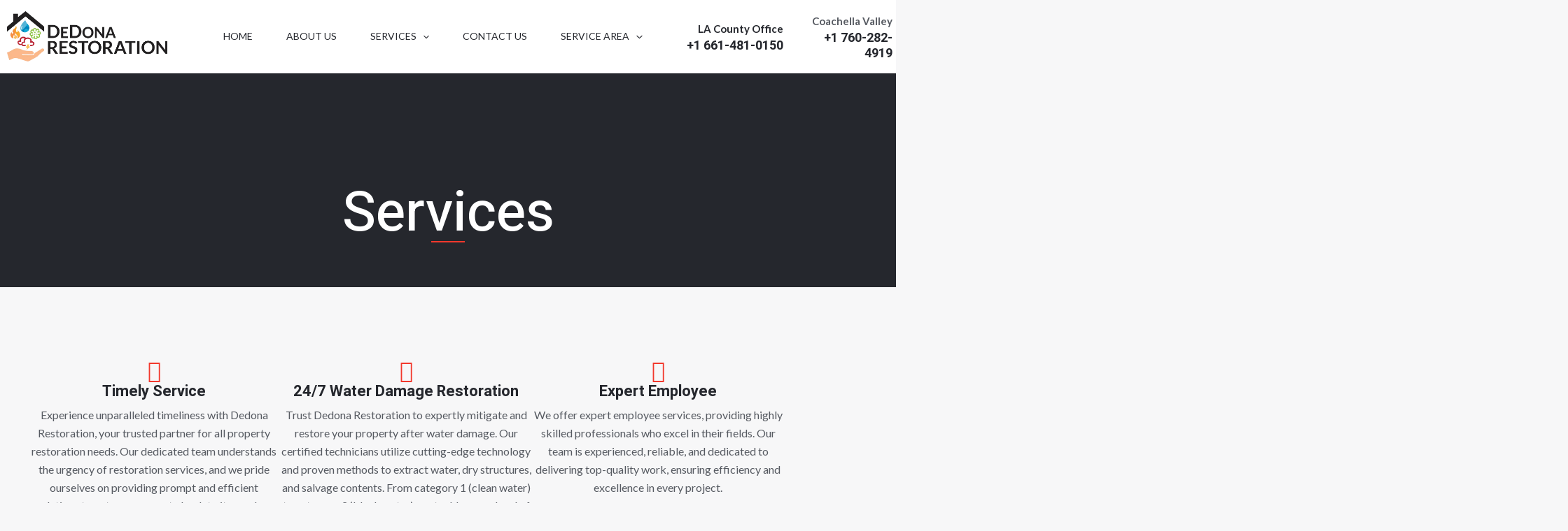

--- FILE ---
content_type: text/css
request_url: https://dedonarestoration.com/wp-content/uploads/elementor/css/post-230.css?ver=1769091299
body_size: 2319
content:
.elementor-230 .elementor-element.elementor-element-0f342aa{--display:flex;--flex-direction:row;--container-widget-width:calc( ( 1 - var( --container-widget-flex-grow ) ) * 100% );--container-widget-height:100%;--container-widget-flex-grow:1;--container-widget-align-self:stretch;--flex-wrap-mobile:wrap;--align-items:stretch;--gap:0px 0px;--row-gap:0px;--column-gap:0px;--padding-top:160px;--padding-bottom:64px;--padding-left:40px;--padding-right:40px;}.elementor-230 .elementor-element.elementor-element-0f342aa:not(.elementor-motion-effects-element-type-background), .elementor-230 .elementor-element.elementor-element-0f342aa > .elementor-motion-effects-container > .elementor-motion-effects-layer{background-color:var( --e-global-color-astglobalcolor2 );}.elementor-230 .elementor-element.elementor-element-c57c532{--display:flex;--gap:32px 32px;--row-gap:32px;--column-gap:32px;--padding-top:0px;--padding-bottom:0px;--padding-left:0px;--padding-right:0px;}.elementor-230 .elementor-element.elementor-element-4e69a50.tp-has-beaf > .elementor-widget-container:before{width:100%;height:100%;top:2%;bottom:2%;left:2%;right:2%;}.elementor-230 .elementor-element.elementor-element-4e69a50.tp-has-beaf > .elementor-widget-container:after{left:2%;transform:rotate(0deg);}.elementor-230 .elementor-element.elementor-element-4e69a50{text-align:center;}.elementor-230 .elementor-element.elementor-element-4e69a50 .elementor-heading-title{color:#FFFFFF;}.elementor-230 .elementor-element.elementor-element-d2edc6b{--divider-border-style:solid;--divider-color:var( --e-global-color-astglobalcolor0 );--divider-border-width:2px;}.elementor-230 .elementor-element.elementor-element-d2edc6b.tp-has-beaf > .elementor-widget-container:before{width:100%;height:100%;top:2%;bottom:2%;left:2%;right:2%;}.elementor-230 .elementor-element.elementor-element-d2edc6b.tp-has-beaf > .elementor-widget-container:after{left:2%;transform:rotate(0deg);}.elementor-230 .elementor-element.elementor-element-d2edc6b .elementor-divider-separator{width:48px;margin:0 auto;margin-center:0;}.elementor-230 .elementor-element.elementor-element-d2edc6b .elementor-divider{text-align:center;padding-block-start:0px;padding-block-end:0px;}.elementor-230 .elementor-element.elementor-element-4106931{--display:flex;--flex-direction:row;--container-widget-width:calc( ( 1 - var( --container-widget-flex-grow ) ) * 100% );--container-widget-height:100%;--container-widget-flex-grow:1;--container-widget-align-self:stretch;--flex-wrap-mobile:wrap;--align-items:stretch;--gap:0px 0px;--row-gap:0px;--column-gap:0px;--padding-top:104px;--padding-bottom:104px;--padding-left:40px;--padding-right:40px;}.elementor-230 .elementor-element.elementor-element-4106931:not(.elementor-motion-effects-element-type-background), .elementor-230 .elementor-element.elementor-element-4106931 > .elementor-motion-effects-container > .elementor-motion-effects-layer{background-color:var( --e-global-color-astglobalcolor4 );}.elementor-230 .elementor-element.elementor-element-545dd08{--display:flex;--flex-direction:row;--container-widget-width:initial;--container-widget-height:100%;--container-widget-flex-grow:1;--container-widget-align-self:stretch;--flex-wrap-mobile:wrap;--justify-content:center;--gap:0px 80px;--row-gap:0px;--column-gap:80px;--padding-top:0px;--padding-bottom:0px;--padding-left:0px;--padding-right:0px;}.elementor-230 .elementor-element.elementor-element-0a787e3{width:var( --container-widget-width, 30% );max-width:30%;--container-widget-width:30%;--container-widget-flex-grow:0;--icon-box-icon-margin:16px;}.elementor-230 .elementor-element.elementor-element-0a787e3.tp-has-beaf > .elementor-widget-container:before{width:100%;height:100%;top:2%;bottom:2%;left:2%;right:2%;}.elementor-230 .elementor-element.elementor-element-0a787e3.tp-has-beaf > .elementor-widget-container:after{left:2%;transform:rotate(0deg);}.elementor-230 .elementor-element.elementor-element-0a787e3 .elementor-icon-box-title{margin-block-end:8px;}.elementor-230 .elementor-element.elementor-element-0a787e3.elementor-view-stacked .elementor-icon{background-color:var( --e-global-color-astglobalcolor0 );}.elementor-230 .elementor-element.elementor-element-0a787e3.elementor-view-framed .elementor-icon, .elementor-230 .elementor-element.elementor-element-0a787e3.elementor-view-default .elementor-icon{fill:var( --e-global-color-astglobalcolor0 );color:var( --e-global-color-astglobalcolor0 );border-color:var( --e-global-color-astglobalcolor0 );}.elementor-230 .elementor-element.elementor-element-0a787e3 .elementor-icon{font-size:32px;}.elementor-230 .elementor-element.elementor-element-0a787e3 .elementor-icon:after{left:2%;}.elementor-230 .elementor-element.elementor-element-3dd97eb{width:var( --container-widget-width, 30% );max-width:30%;--container-widget-width:30%;--container-widget-flex-grow:0;--icon-box-icon-margin:16px;}.elementor-230 .elementor-element.elementor-element-3dd97eb.tp-has-beaf > .elementor-widget-container:before{width:100%;height:100%;top:2%;bottom:2%;left:2%;right:2%;}.elementor-230 .elementor-element.elementor-element-3dd97eb.tp-has-beaf > .elementor-widget-container:after{left:2%;transform:rotate(0deg);}.elementor-230 .elementor-element.elementor-element-3dd97eb .elementor-icon-box-title{margin-block-end:8px;}.elementor-230 .elementor-element.elementor-element-3dd97eb.elementor-view-stacked .elementor-icon{background-color:var( --e-global-color-astglobalcolor0 );}.elementor-230 .elementor-element.elementor-element-3dd97eb.elementor-view-framed .elementor-icon, .elementor-230 .elementor-element.elementor-element-3dd97eb.elementor-view-default .elementor-icon{fill:var( --e-global-color-astglobalcolor0 );color:var( --e-global-color-astglobalcolor0 );border-color:var( --e-global-color-astglobalcolor0 );}.elementor-230 .elementor-element.elementor-element-3dd97eb .elementor-icon{font-size:32px;}.elementor-230 .elementor-element.elementor-element-3dd97eb .elementor-icon:after{left:2%;}.elementor-230 .elementor-element.elementor-element-6700724{width:var( --container-widget-width, 30% );max-width:30%;--container-widget-width:30%;--container-widget-flex-grow:0;--icon-box-icon-margin:16px;}.elementor-230 .elementor-element.elementor-element-6700724.tp-has-beaf > .elementor-widget-container:before{width:100%;height:100%;top:2%;bottom:2%;left:2%;right:2%;}.elementor-230 .elementor-element.elementor-element-6700724.tp-has-beaf > .elementor-widget-container:after{left:2%;transform:rotate(0deg);}.elementor-230 .elementor-element.elementor-element-6700724 .elementor-icon-box-title{margin-block-end:8px;}.elementor-230 .elementor-element.elementor-element-6700724.elementor-view-stacked .elementor-icon{background-color:var( --e-global-color-astglobalcolor0 );}.elementor-230 .elementor-element.elementor-element-6700724.elementor-view-framed .elementor-icon, .elementor-230 .elementor-element.elementor-element-6700724.elementor-view-default .elementor-icon{fill:var( --e-global-color-astglobalcolor0 );color:var( --e-global-color-astglobalcolor0 );border-color:var( --e-global-color-astglobalcolor0 );}.elementor-230 .elementor-element.elementor-element-6700724 .elementor-icon{font-size:32px;}.elementor-230 .elementor-element.elementor-element-6700724 .elementor-icon:after{left:2%;}.elementor-230 .elementor-element.elementor-element-6d25e9e{--display:flex;--flex-direction:row;--container-widget-width:calc( ( 1 - var( --container-widget-flex-grow ) ) * 100% );--container-widget-height:100%;--container-widget-flex-grow:1;--container-widget-align-self:stretch;--flex-wrap-mobile:wrap;--align-items:stretch;--gap:0px 0px;--row-gap:0px;--column-gap:0px;--padding-top:104px;--padding-bottom:104px;--padding-left:40px;--padding-right:40px;}.elementor-230 .elementor-element.elementor-element-6d25e9e:not(.elementor-motion-effects-element-type-background), .elementor-230 .elementor-element.elementor-element-6d25e9e > .elementor-motion-effects-container > .elementor-motion-effects-layer{background-color:var( --e-global-color-astglobalcolor5 );}.elementor-230 .elementor-element.elementor-element-a4f396a{--display:flex;--padding-top:0px;--padding-bottom:0px;--padding-left:0px;--padding-right:0px;}.elementor-230 .elementor-element.elementor-element-c6792eb{--display:flex;--flex-direction:row;--container-widget-width:initial;--container-widget-height:100%;--container-widget-flex-grow:1;--container-widget-align-self:stretch;--flex-wrap-mobile:wrap;--gap:0px 80px;--row-gap:0px;--column-gap:80px;--padding-top:0px;--padding-bottom:80px;--padding-left:0px;--padding-right:0px;}.elementor-230 .elementor-element.elementor-element-12b93eb{--display:flex;--gap:0px 0px;--row-gap:0px;--column-gap:0px;--padding-top:0px;--padding-bottom:0px;--padding-left:0px;--padding-right:0px;}.elementor-230 .elementor-element.elementor-element-9e84f63.tp-has-beaf > .elementor-widget-container:before{width:100%;height:100%;top:2%;bottom:2%;left:2%;right:2%;}.elementor-230 .elementor-element.elementor-element-9e84f63.tp-has-beaf > .elementor-widget-container:after{left:2%;transform:rotate(0deg);}.elementor-230 .elementor-element.elementor-element-164d7a5{--display:flex;--justify-content:center;--gap:0px 0px;--row-gap:0px;--column-gap:0px;--padding-top:0px;--padding-bottom:0px;--padding-left:0px;--padding-right:0px;}.elementor-230 .elementor-element.elementor-element-e8c2564 > .elementor-widget-container{padding:0px 0px 0px 0px;}.elementor-230 .elementor-element.elementor-element-e8c2564.tp-has-beaf > .elementor-widget-container:before{width:100%;height:100%;top:2%;bottom:2%;left:2%;right:2%;}.elementor-230 .elementor-element.elementor-element-e8c2564.tp-has-beaf > .elementor-widget-container:after{left:2%;transform:rotate(0deg);}.elementor-230 .elementor-element.elementor-element-e8c2564 .elementor-image-box-wrapper{text-align:left;}.elementor-230 .elementor-element.elementor-element-aa5e325{--display:flex;--flex-direction:row;--container-widget-width:initial;--container-widget-height:100%;--container-widget-flex-grow:1;--container-widget-align-self:stretch;--flex-wrap-mobile:wrap;--gap:0px 80px;--row-gap:0px;--column-gap:80px;--padding-top:0px;--padding-bottom:80px;--padding-left:0px;--padding-right:0px;}.elementor-230 .elementor-element.elementor-element-7540d89{--display:flex;--justify-content:center;--gap:0px 0px;--row-gap:0px;--column-gap:0px;--padding-top:0px;--padding-bottom:0px;--padding-left:0px;--padding-right:0px;}.elementor-230 .elementor-element.elementor-element-ba413dd > .elementor-widget-container{padding:0px 0px 0px 0px;}.elementor-230 .elementor-element.elementor-element-ba413dd.tp-has-beaf > .elementor-widget-container:before{width:100%;height:100%;top:2%;bottom:2%;left:2%;right:2%;}.elementor-230 .elementor-element.elementor-element-ba413dd.tp-has-beaf > .elementor-widget-container:after{left:2%;transform:rotate(0deg);}.elementor-230 .elementor-element.elementor-element-ba413dd .elementor-image-box-wrapper{text-align:left;}.elementor-230 .elementor-element.elementor-element-1a6444d{--display:flex;--gap:0px 0px;--row-gap:0px;--column-gap:0px;--padding-top:0px;--padding-bottom:0px;--padding-left:0px;--padding-right:0px;}.elementor-230 .elementor-element.elementor-element-2647332.tp-has-beaf > .elementor-widget-container:before{width:100%;height:100%;top:2%;bottom:2%;left:2%;right:2%;}.elementor-230 .elementor-element.elementor-element-2647332.tp-has-beaf > .elementor-widget-container:after{left:2%;transform:rotate(0deg);}.elementor-230 .elementor-element.elementor-element-9604300{--display:flex;--flex-direction:row;--container-widget-width:initial;--container-widget-height:100%;--container-widget-flex-grow:1;--container-widget-align-self:stretch;--flex-wrap-mobile:wrap;--gap:0px 80px;--row-gap:0px;--column-gap:80px;--padding-top:0px;--padding-bottom:80px;--padding-left:0px;--padding-right:0px;}.elementor-230 .elementor-element.elementor-element-fa19c8b{--display:flex;--gap:0px 0px;--row-gap:0px;--column-gap:0px;--padding-top:0px;--padding-bottom:0px;--padding-left:0px;--padding-right:0px;}.elementor-230 .elementor-element.elementor-element-46df725.tp-has-beaf > .elementor-widget-container:before{width:100%;height:100%;top:2%;bottom:2%;left:2%;right:2%;}.elementor-230 .elementor-element.elementor-element-46df725.tp-has-beaf > .elementor-widget-container:after{left:2%;transform:rotate(0deg);}.elementor-230 .elementor-element.elementor-element-ae98d02{--display:flex;--justify-content:center;--gap:0px 0px;--row-gap:0px;--column-gap:0px;--padding-top:0px;--padding-bottom:0px;--padding-left:0px;--padding-right:0px;}.elementor-230 .elementor-element.elementor-element-ce4fda4 > .elementor-widget-container{padding:0px 0px 0px 0px;}.elementor-230 .elementor-element.elementor-element-ce4fda4.tp-has-beaf > .elementor-widget-container:before{width:100%;height:100%;top:2%;bottom:2%;left:2%;right:2%;}.elementor-230 .elementor-element.elementor-element-ce4fda4.tp-has-beaf > .elementor-widget-container:after{left:2%;transform:rotate(0deg);}.elementor-230 .elementor-element.elementor-element-ce4fda4 .elementor-image-box-wrapper{text-align:left;}.elementor-230 .elementor-element.elementor-element-4d69580{--display:flex;--flex-direction:row;--container-widget-width:initial;--container-widget-height:100%;--container-widget-flex-grow:1;--container-widget-align-self:stretch;--flex-wrap-mobile:wrap;--gap:0px 80px;--row-gap:0px;--column-gap:80px;--padding-top:0px;--padding-bottom:80px;--padding-left:0px;--padding-right:0px;}.elementor-230 .elementor-element.elementor-element-55b8d16{--display:flex;--justify-content:center;--gap:0px 0px;--row-gap:0px;--column-gap:0px;--padding-top:0px;--padding-bottom:0px;--padding-left:0px;--padding-right:0px;}.elementor-230 .elementor-element.elementor-element-4a6d095 > .elementor-widget-container{padding:0px 0px 0px 0px;}.elementor-230 .elementor-element.elementor-element-4a6d095.tp-has-beaf > .elementor-widget-container:before{width:100%;height:100%;top:2%;bottom:2%;left:2%;right:2%;}.elementor-230 .elementor-element.elementor-element-4a6d095.tp-has-beaf > .elementor-widget-container:after{left:2%;transform:rotate(0deg);}.elementor-230 .elementor-element.elementor-element-4a6d095 .elementor-image-box-wrapper{text-align:left;}.elementor-230 .elementor-element.elementor-element-509a22c{--display:flex;--gap:0px 0px;--row-gap:0px;--column-gap:0px;--padding-top:0px;--padding-bottom:0px;--padding-left:0px;--padding-right:0px;}.elementor-230 .elementor-element.elementor-element-b3d2435.tp-has-beaf > .elementor-widget-container:before{width:100%;height:100%;top:2%;bottom:2%;left:2%;right:2%;}.elementor-230 .elementor-element.elementor-element-b3d2435.tp-has-beaf > .elementor-widget-container:after{left:2%;transform:rotate(0deg);}.elementor-230 .elementor-element.elementor-element-b3d2435 img{height:360px;}.elementor-230 .elementor-element.elementor-element-b68f462{--display:flex;--flex-direction:row;--container-widget-width:initial;--container-widget-height:100%;--container-widget-flex-grow:1;--container-widget-align-self:stretch;--flex-wrap-mobile:wrap;--gap:0px 80px;--row-gap:0px;--column-gap:80px;--padding-top:0px;--padding-bottom:80px;--padding-left:0px;--padding-right:0px;}.elementor-230 .elementor-element.elementor-element-38e0a77{--display:flex;--gap:0px 0px;--row-gap:0px;--column-gap:0px;--padding-top:0px;--padding-bottom:0px;--padding-left:0px;--padding-right:0px;}.elementor-230 .elementor-element.elementor-element-c3b7049.tp-has-beaf > .elementor-widget-container:before{width:100%;height:100%;top:2%;bottom:2%;left:2%;right:2%;}.elementor-230 .elementor-element.elementor-element-c3b7049.tp-has-beaf > .elementor-widget-container:after{left:2%;transform:rotate(0deg);}.elementor-230 .elementor-element.elementor-element-47914b7{--display:flex;--justify-content:center;--gap:0px 0px;--row-gap:0px;--column-gap:0px;--padding-top:0px;--padding-bottom:0px;--padding-left:0px;--padding-right:0px;}.elementor-230 .elementor-element.elementor-element-27e82b4 > .elementor-widget-container{padding:0px 0px 0px 0px;}.elementor-230 .elementor-element.elementor-element-27e82b4.tp-has-beaf > .elementor-widget-container:before{width:100%;height:100%;top:2%;bottom:2%;left:2%;right:2%;}.elementor-230 .elementor-element.elementor-element-27e82b4.tp-has-beaf > .elementor-widget-container:after{left:2%;transform:rotate(0deg);}.elementor-230 .elementor-element.elementor-element-27e82b4 .elementor-image-box-wrapper{text-align:left;}.elementor-230 .elementor-element.elementor-element-70ca4c4{--display:flex;--flex-direction:row;--container-widget-width:initial;--container-widget-height:100%;--container-widget-flex-grow:1;--container-widget-align-self:stretch;--flex-wrap-mobile:wrap;--gap:0px 80px;--row-gap:0px;--column-gap:80px;--padding-top:0px;--padding-bottom:80px;--padding-left:0px;--padding-right:0px;}.elementor-230 .elementor-element.elementor-element-6cf1570{--display:flex;--justify-content:center;--gap:0px 0px;--row-gap:0px;--column-gap:0px;--padding-top:0px;--padding-bottom:0px;--padding-left:0px;--padding-right:0px;}.elementor-230 .elementor-element.elementor-element-5767e79 > .elementor-widget-container{padding:0px 0px 0px 0px;}.elementor-230 .elementor-element.elementor-element-5767e79.tp-has-beaf > .elementor-widget-container:before{width:100%;height:100%;top:2%;bottom:2%;left:2%;right:2%;}.elementor-230 .elementor-element.elementor-element-5767e79.tp-has-beaf > .elementor-widget-container:after{left:2%;transform:rotate(0deg);}.elementor-230 .elementor-element.elementor-element-5767e79 .elementor-image-box-wrapper{text-align:left;}.elementor-230 .elementor-element.elementor-element-1e7489a{--display:flex;--gap:0px 0px;--row-gap:0px;--column-gap:0px;--padding-top:0px;--padding-bottom:0px;--padding-left:0px;--padding-right:0px;}.elementor-230 .elementor-element.elementor-element-f256533.tp-has-beaf > .elementor-widget-container:before{width:100%;height:100%;top:2%;bottom:2%;left:2%;right:2%;}.elementor-230 .elementor-element.elementor-element-f256533.tp-has-beaf > .elementor-widget-container:after{left:2%;transform:rotate(0deg);}.elementor-230 .elementor-element.elementor-element-8bf328d{--display:flex;--min-height:528px;--flex-direction:row;--container-widget-width:calc( ( 1 - var( --container-widget-flex-grow ) ) * 100% );--container-widget-height:100%;--container-widget-flex-grow:1;--container-widget-align-self:stretch;--flex-wrap-mobile:wrap;--justify-content:center;--align-items:center;--gap:0px 0px;--row-gap:0px;--column-gap:0px;--overlay-opacity:0.8;--padding-top:104px;--padding-bottom:104px;--padding-left:40px;--padding-right:40px;}.elementor-230 .elementor-element.elementor-element-8bf328d:not(.elementor-motion-effects-element-type-background), .elementor-230 .elementor-element.elementor-element-8bf328d > .elementor-motion-effects-container > .elementor-motion-effects-layer{background-image:url("https://dedonarestoration.com/wp-content/uploads/2025/04/Water-Restoration-Company-1-1-1-1.webp");background-position:center center;background-repeat:no-repeat;background-size:cover;}.elementor-230 .elementor-element.elementor-element-8bf328d::before, .elementor-230 .elementor-element.elementor-element-8bf328d > .elementor-background-video-container::before, .elementor-230 .elementor-element.elementor-element-8bf328d > .e-con-inner > .elementor-background-video-container::before, .elementor-230 .elementor-element.elementor-element-8bf328d > .elementor-background-slideshow::before, .elementor-230 .elementor-element.elementor-element-8bf328d > .e-con-inner > .elementor-background-slideshow::before, .elementor-230 .elementor-element.elementor-element-8bf328d > .elementor-motion-effects-container > .elementor-motion-effects-layer::before{background-color:var( --e-global-color-astglobalcolor7 );--background-overlay:'';}.elementor-230 .elementor-element.elementor-element-e986e1f{--display:flex;--justify-content:space-evenly;--align-items:center;--container-widget-width:calc( ( 1 - var( --container-widget-flex-grow ) ) * 100% );--gap:12px 12px;--row-gap:12px;--column-gap:12px;--padding-top:0px;--padding-bottom:0px;--padding-left:0px;--padding-right:0px;}.elementor-230 .elementor-element.elementor-element-e59cab5.tp-has-beaf > .elementor-widget-container:before{width:100%;height:100%;top:2%;bottom:2%;left:2%;right:2%;}.elementor-230 .elementor-element.elementor-element-e59cab5.tp-has-beaf > .elementor-widget-container:after{left:2%;transform:rotate(0deg);}.elementor-230 .elementor-element.elementor-element-e59cab5{text-align:center;}.elementor-230 .elementor-element.elementor-element-e59cab5 .elementor-heading-title{color:#FFFFFF;}.elementor-230 .elementor-element.elementor-element-4b00fb7 .elementor-repeater-item-e57779f .premium-drawable-icon *, .elementor-230 .elementor-element.elementor-element-4b00fb7 .elementor-repeater-item-e57779f svg:not([class*="premium-"]){stroke:#61CE70;}.elementor-230 .elementor-element.elementor-element-4b00fb7 .elementor-repeater-item-e57779f.premium-bullet-list-content:hover .premium-drawable-icon *, .elementor-230 .elementor-element.elementor-element-4b00fb7 .elementor-repeater-item-e57779f.premium-bullet-list-content:hover svg:not([class*="premium-"]){stroke:#61CE70;}.elementor-230 .elementor-element.elementor-element-4b00fb7 .elementor-repeater-item-d014c51 .premium-drawable-icon *, .elementor-230 .elementor-element.elementor-element-4b00fb7 .elementor-repeater-item-d014c51 svg:not([class*="premium-"]){stroke:#61CE70;}.elementor-230 .elementor-element.elementor-element-4b00fb7 .elementor-repeater-item-d014c51.premium-bullet-list-content:hover .premium-drawable-icon *, .elementor-230 .elementor-element.elementor-element-4b00fb7 .elementor-repeater-item-d014c51.premium-bullet-list-content:hover svg:not([class*="premium-"]){stroke:#61CE70;}.elementor-230 .elementor-element.elementor-element-4b00fb7 .elementor-repeater-item-e363a78 .premium-drawable-icon *, .elementor-230 .elementor-element.elementor-element-4b00fb7 .elementor-repeater-item-e363a78 svg:not([class*="premium-"]){stroke:#61CE70;}.elementor-230 .elementor-element.elementor-element-4b00fb7 .elementor-repeater-item-e363a78.premium-bullet-list-content:hover .premium-drawable-icon *, .elementor-230 .elementor-element.elementor-element-4b00fb7 .elementor-repeater-item-e363a78.premium-bullet-list-content:hover svg:not([class*="premium-"]){stroke:#61CE70;}.elementor-230 .elementor-element.elementor-element-4b00fb7 .elementor-repeater-item-4cf030c .premium-drawable-icon *, .elementor-230 .elementor-element.elementor-element-4b00fb7 .elementor-repeater-item-4cf030c svg:not([class*="premium-"]){stroke:#61CE70;}.elementor-230 .elementor-element.elementor-element-4b00fb7 .elementor-repeater-item-4cf030c.premium-bullet-list-content:hover .premium-drawable-icon *, .elementor-230 .elementor-element.elementor-element-4b00fb7 .elementor-repeater-item-4cf030c.premium-bullet-list-content:hover svg:not([class*="premium-"]){stroke:#61CE70;}.elementor-230 .elementor-element.elementor-element-4b00fb7 .elementor-repeater-item-f8cc38a .premium-drawable-icon *, .elementor-230 .elementor-element.elementor-element-4b00fb7 .elementor-repeater-item-f8cc38a svg:not([class*="premium-"]){stroke:#61CE70;}.elementor-230 .elementor-element.elementor-element-4b00fb7 .elementor-repeater-item-f8cc38a.premium-bullet-list-content:hover .premium-drawable-icon *, .elementor-230 .elementor-element.elementor-element-4b00fb7 .elementor-repeater-item-f8cc38a.premium-bullet-list-content:hover svg:not([class*="premium-"]){stroke:#61CE70;}.elementor-230 .elementor-element.elementor-element-4b00fb7 .premium-bullet-list-content{overflow:hidden;}.elementor-230 .elementor-element.elementor-element-4b00fb7 .premium-bullet-list-box {flex-direction:column;}.elementor-230 .elementor-element.elementor-element-4b00fb7 .premium-bullet-list-content, .elementor-230 .elementor-element.elementor-element-4b00fb7 .premium-bullet-list-box{justify-content:flex-start;}.elementor-230 .elementor-element.elementor-element-4b00fb7 .premium-bullet-list-divider, .elementor-230 .elementor-element.elementor-element-4b00fb7 .premium-bullet-list-wrapper-top{align-self:flex-start;}.elementor-230 .elementor-element.elementor-element-4b00fb7{--pa-bullet-align:flex-start;--pa-bullet-hv-size:25px;}.elementor-230 .elementor-element.elementor-element-4b00fb7 .premium-bullet-list-text{display:flex;flex-direction:row;order:5;}.elementor-230 .elementor-element.elementor-element-4b00fb7.tp-has-beaf > .elementor-widget-container:before{width:100%;height:100%;top:2%;bottom:2%;left:2%;right:2%;}.elementor-230 .elementor-element.elementor-element-4b00fb7.tp-has-beaf > .elementor-widget-container:after{left:2%;transform:rotate(0deg);}.elementor-230 .elementor-element.elementor-element-4b00fb7 .premium-bullet-list-content .premium-bullet-list-text-wrapper > span{align-self:start;text-align:start;}.elementor-230 .elementor-element.elementor-element-4b00fb7 .premium-bullet-list-wrapper{align-self:center;}.elementor-230 .elementor-element.elementor-element-4b00fb7 .premium-bullet-list-badge{order:8;}.elementor-230 .elementor-element.elementor-element-4b00fb7 .premium-bullet-list-content {border-radius:0px 0px 0px 0px;}.elementor-230 .elementor-element.elementor-element-4b00fb7 .premium-bullet-list-wrapper i, .elementor-230 .elementor-element.elementor-element-4b00fb7 .premium-bullet-list-text p, .elementor-230 .elementor-element.elementor-element-4b00fb7 .premium-bullet-text{font-size:25px;}.elementor-230 .elementor-element.elementor-element-4b00fb7 .premium-bullet-list-wrapper svg, .elementor-230 .elementor-element.elementor-element-4b00fb7 .premium-bullet-list-wrapper img{width:25px !important;height:25px !important;}.elementor-230 .elementor-element.elementor-element-4b00fb7 .premium-bullet-list-wrapper i, .elementor-230 .elementor-element.elementor-element-4b00fb7 .premium-bullet-list-icon-text p{color:#F2382C;}.elementor-230 .elementor-element.elementor-element-4b00fb7 .premium-drawable-icon *, .elementor-230 .elementor-element.elementor-element-4b00fb7 svg:not([class*="premium-"]){fill:#F2382C;}.elementor-230 .elementor-element.elementor-element-4b00fb7 .premium-bullet-list-blur:hover .premium-bullet-list-wrapper i, .elementor-230 .elementor-element.elementor-element-4b00fb7 .premium-bullet-list-blur:hover .premium-bullet-list-wrapper svg, .elementor-230 .elementor-element.elementor-element-4b00fb7 .premium-bullet-list-blur:hover .premium-bullet-list-wrapper .premium-bullet-list-icon-text p{text-shadow:0 0 3px #F2382C;}.elementor-230 .elementor-element.elementor-element-4b00fb7 .premium-bullet-text{font-size:35px;line-height:50px;} .elementor-230 .elementor-element.elementor-element-4b00fb7 .premium-bullet-text{color:#FFFFFF;} .elementor-230 .elementor-element.elementor-element-4b00fb7 .premium-bullet-list-blur:hover .premium-bullet-text{text-shadow:0 0 3px #FFFFFF;}.elementor-230 .elementor-element.elementor-element-4b00fb7 .premium-bullet-list-badge span{color:#fff;background-color:#6ec1e4;}.elementor-230 .elementor-element.elementor-element-4b00fb7 .premium-bullet-list-badge span {border-radius:2px 2px 2px 2px;padding:2px 5px 2px 5px;}.elementor-230 .elementor-element.elementor-element-4b00fb7 .premium-bullet-list-badge {margin:0px 0px 0px 5px;}.elementor-230 .elementor-element.elementor-element-4710a8c .elementor-button:hover, .elementor-230 .elementor-element.elementor-element-4710a8c .elementor-button:focus{background-color:#F2382C;color:#FFFFFF;}.elementor-230 .elementor-element.elementor-element-4710a8c > .elementor-widget-container{margin:030px 0px 0px 0px;padding:8px 0px 0px 0px;}.elementor-230 .elementor-element.elementor-element-4710a8c.tp-has-beaf > .elementor-widget-container:before{width:100%;height:100%;top:2%;bottom:2%;left:2%;right:2%;}.elementor-230 .elementor-element.elementor-element-4710a8c.tp-has-beaf > .elementor-widget-container:after{left:2%;transform:rotate(0deg);}.elementor-230 .elementor-element.elementor-element-4710a8c .elementor-button{fill:var( --e-global-color-astglobalcolor5 );color:var( --e-global-color-astglobalcolor5 );border-style:solid;border-color:#FFFFFF;}.elementor-230 .elementor-element.elementor-element-4710a8c .elementor-button:hover svg, .elementor-230 .elementor-element.elementor-element-4710a8c .elementor-button:focus svg{fill:#FFFFFF;}@media(min-width:768px){.elementor-230 .elementor-element.elementor-element-12b93eb{--width:50%;}.elementor-230 .elementor-element.elementor-element-164d7a5{--width:50%;}.elementor-230 .elementor-element.elementor-element-7540d89{--width:50%;}.elementor-230 .elementor-element.elementor-element-1a6444d{--width:50%;}.elementor-230 .elementor-element.elementor-element-fa19c8b{--width:50%;}.elementor-230 .elementor-element.elementor-element-ae98d02{--width:50%;}.elementor-230 .elementor-element.elementor-element-55b8d16{--width:50%;}.elementor-230 .elementor-element.elementor-element-509a22c{--width:50%;}.elementor-230 .elementor-element.elementor-element-38e0a77{--width:50%;}.elementor-230 .elementor-element.elementor-element-47914b7{--width:50%;}.elementor-230 .elementor-element.elementor-element-6cf1570{--width:50%;}.elementor-230 .elementor-element.elementor-element-1e7489a{--width:50%;}}@media(max-width:1024px){.elementor-230 .elementor-element.elementor-element-0f342aa{--padding-top:144px;--padding-bottom:48px;--padding-left:40px;--padding-right:40px;}.elementor-230 .elementor-element.elementor-element-4106931{--padding-top:80px;--padding-bottom:80px;--padding-left:40px;--padding-right:40px;}.elementor-230 .elementor-element.elementor-element-545dd08{--gap:0px 35px;--row-gap:0px;--column-gap:35px;}.elementor-230 .elementor-element.elementor-element-0a787e3 > .elementor-widget-container{padding:0px 0px 0px 0px;}.elementor-230 .elementor-element.elementor-element-3dd97eb > .elementor-widget-container{padding:0px 0px 0px 0px;}.elementor-230 .elementor-element.elementor-element-6700724 > .elementor-widget-container{padding:0px 0px 0px 0px;}.elementor-230 .elementor-element.elementor-element-6d25e9e{--padding-top:80px;--padding-bottom:80px;--padding-left:40px;--padding-right:40px;}.elementor-230 .elementor-element.elementor-element-c6792eb{--gap:0px 40px;--row-gap:0px;--column-gap:40px;--padding-top:0px;--padding-bottom:64px;--padding-left:0px;--padding-right:0px;}.elementor-230 .elementor-element.elementor-element-e8c2564 > .elementor-widget-container{padding:0px 0px 0px 0px;}.elementor-230 .elementor-element.elementor-element-e8c2564 .elementor-image-box-wrapper{text-align:left;}.elementor-230 .elementor-element.elementor-element-e8c2564 .elementor-image-box-title{margin-bottom:8px;}.elementor-230 .elementor-element.elementor-element-aa5e325{--gap:0px 40px;--row-gap:0px;--column-gap:40px;--padding-top:0px;--padding-bottom:64px;--padding-left:0px;--padding-right:0px;}.elementor-230 .elementor-element.elementor-element-ba413dd > .elementor-widget-container{padding:0px 0px 0px 0px;}.elementor-230 .elementor-element.elementor-element-ba413dd .elementor-image-box-wrapper{text-align:left;}.elementor-230 .elementor-element.elementor-element-ba413dd .elementor-image-box-title{margin-bottom:8px;}.elementor-230 .elementor-element.elementor-element-9604300{--gap:0px 40px;--row-gap:0px;--column-gap:40px;--padding-top:0px;--padding-bottom:64px;--padding-left:0px;--padding-right:0px;}.elementor-230 .elementor-element.elementor-element-ce4fda4 > .elementor-widget-container{padding:0px 0px 0px 0px;}.elementor-230 .elementor-element.elementor-element-ce4fda4 .elementor-image-box-wrapper{text-align:left;}.elementor-230 .elementor-element.elementor-element-ce4fda4 .elementor-image-box-title{margin-bottom:8px;}.elementor-230 .elementor-element.elementor-element-4d69580{--gap:0px 40px;--row-gap:0px;--column-gap:40px;--padding-top:0px;--padding-bottom:64px;--padding-left:0px;--padding-right:0px;}.elementor-230 .elementor-element.elementor-element-4a6d095 > .elementor-widget-container{padding:0px 0px 0px 0px;}.elementor-230 .elementor-element.elementor-element-4a6d095 .elementor-image-box-wrapper{text-align:left;}.elementor-230 .elementor-element.elementor-element-4a6d095 .elementor-image-box-title{margin-bottom:8px;}.elementor-230 .elementor-element.elementor-element-b68f462{--gap:0px 40px;--row-gap:0px;--column-gap:40px;--padding-top:0px;--padding-bottom:64px;--padding-left:0px;--padding-right:0px;}.elementor-230 .elementor-element.elementor-element-27e82b4 > .elementor-widget-container{padding:0px 0px 0px 0px;}.elementor-230 .elementor-element.elementor-element-27e82b4 .elementor-image-box-wrapper{text-align:left;}.elementor-230 .elementor-element.elementor-element-27e82b4 .elementor-image-box-title{margin-bottom:8px;}.elementor-230 .elementor-element.elementor-element-70ca4c4{--gap:0px 40px;--row-gap:0px;--column-gap:40px;--padding-top:0px;--padding-bottom:64px;--padding-left:0px;--padding-right:0px;}.elementor-230 .elementor-element.elementor-element-5767e79 > .elementor-widget-container{padding:0px 0px 0px 0px;}.elementor-230 .elementor-element.elementor-element-5767e79 .elementor-image-box-wrapper{text-align:left;}.elementor-230 .elementor-element.elementor-element-5767e79 .elementor-image-box-title{margin-bottom:8px;}.elementor-230 .elementor-element.elementor-element-8bf328d{--min-height:200px;--padding-top:80px;--padding-bottom:80px;--padding-left:40px;--padding-right:40px;}.elementor-230 .elementor-element.elementor-element-8bf328d:not(.elementor-motion-effects-element-type-background), .elementor-230 .elementor-element.elementor-element-8bf328d > .elementor-motion-effects-container > .elementor-motion-effects-layer{background-position:center center;}}@media(max-width:767px){.elementor-230 .elementor-element.elementor-element-0f342aa{--padding-top:104px;--padding-bottom:48px;--padding-left:24px;--padding-right:24px;}.elementor-230 .elementor-element.elementor-element-4106931{--padding-top:48px;--padding-bottom:48px;--padding-left:24px;--padding-right:24px;}.elementor-230 .elementor-element.elementor-element-0a787e3{width:100%;max-width:100%;}.elementor-230 .elementor-element.elementor-element-0a787e3 > .elementor-widget-container{padding:24px 0px 24px 0px;}.elementor-230 .elementor-element.elementor-element-3dd97eb{width:100%;max-width:100%;}.elementor-230 .elementor-element.elementor-element-3dd97eb > .elementor-widget-container{padding:24px 0px 24px 0px;}.elementor-230 .elementor-element.elementor-element-6700724{width:100%;max-width:100%;}.elementor-230 .elementor-element.elementor-element-6700724 > .elementor-widget-container{padding:24px 0px 24px 0px;}.elementor-230 .elementor-element.elementor-element-6d25e9e{--padding-top:64px;--padding-bottom:64px;--padding-left:24px;--padding-right:24px;}.elementor-230 .elementor-element.elementor-element-c6792eb{--gap:30px 0px;--row-gap:30px;--column-gap:0px;--padding-top:0px;--padding-bottom:40px;--padding-left:0px;--padding-right:0px;}.elementor-230 .elementor-element.elementor-element-e8c2564 > .elementor-widget-container{padding:0px 0px 0px 0px;}.elementor-230 .elementor-element.elementor-element-e8c2564 .elementor-image-box-wrapper{text-align:center;}.elementor-230 .elementor-element.elementor-element-e8c2564 .elementor-image-box-title{margin-bottom:10px;}.elementor-230 .elementor-element.elementor-element-aa5e325{--flex-direction:column-reverse;--container-widget-width:100%;--container-widget-height:initial;--container-widget-flex-grow:0;--container-widget-align-self:initial;--flex-wrap-mobile:wrap;--gap:30px 0px;--row-gap:30px;--column-gap:0px;--padding-top:0px;--padding-bottom:40px;--padding-left:0px;--padding-right:0px;}.elementor-230 .elementor-element.elementor-element-ba413dd > .elementor-widget-container{padding:0px 0px 0px 0px;}.elementor-230 .elementor-element.elementor-element-ba413dd .elementor-image-box-wrapper{text-align:center;}.elementor-230 .elementor-element.elementor-element-ba413dd .elementor-image-box-title{margin-bottom:10px;}.elementor-230 .elementor-element.elementor-element-9604300{--flex-direction:column-reverse;--container-widget-width:100%;--container-widget-height:initial;--container-widget-flex-grow:0;--container-widget-align-self:initial;--flex-wrap-mobile:wrap;--gap:30px 0px;--row-gap:30px;--column-gap:0px;--padding-top:0px;--padding-bottom:40px;--padding-left:0px;--padding-right:0px;}.elementor-230 .elementor-element.elementor-element-ce4fda4 > .elementor-widget-container{padding:0px 0px 0px 0px;}.elementor-230 .elementor-element.elementor-element-ce4fda4 .elementor-image-box-wrapper{text-align:center;}.elementor-230 .elementor-element.elementor-element-ce4fda4 .elementor-image-box-title{margin-bottom:10px;}.elementor-230 .elementor-element.elementor-element-4d69580{--gap:30px 0px;--row-gap:30px;--column-gap:0px;--padding-top:0px;--padding-bottom:40px;--padding-left:0px;--padding-right:0px;}.elementor-230 .elementor-element.elementor-element-4a6d095 > .elementor-widget-container{padding:0px 0px 0px 0px;}.elementor-230 .elementor-element.elementor-element-4a6d095 .elementor-image-box-wrapper{text-align:center;}.elementor-230 .elementor-element.elementor-element-4a6d095 .elementor-image-box-title{margin-bottom:10px;}.elementor-230 .elementor-element.elementor-element-b68f462{--gap:30px 0px;--row-gap:30px;--column-gap:0px;--padding-top:0px;--padding-bottom:40px;--padding-left:0px;--padding-right:0px;}.elementor-230 .elementor-element.elementor-element-27e82b4 > .elementor-widget-container{padding:0px 0px 0px 0px;}.elementor-230 .elementor-element.elementor-element-27e82b4 .elementor-image-box-wrapper{text-align:center;}.elementor-230 .elementor-element.elementor-element-27e82b4 .elementor-image-box-title{margin-bottom:10px;}.elementor-230 .elementor-element.elementor-element-70ca4c4{--gap:30px 0px;--row-gap:30px;--column-gap:0px;--padding-top:0px;--padding-bottom:40px;--padding-left:0px;--padding-right:0px;}.elementor-230 .elementor-element.elementor-element-5767e79 > .elementor-widget-container{padding:0px 0px 0px 0px;}.elementor-230 .elementor-element.elementor-element-5767e79 .elementor-image-box-wrapper{text-align:center;}.elementor-230 .elementor-element.elementor-element-5767e79 .elementor-image-box-title{margin-bottom:10px;}.elementor-230 .elementor-element.elementor-element-8bf328d{--padding-top:64px;--padding-bottom:64px;--padding-left:24px;--padding-right:24px;}}